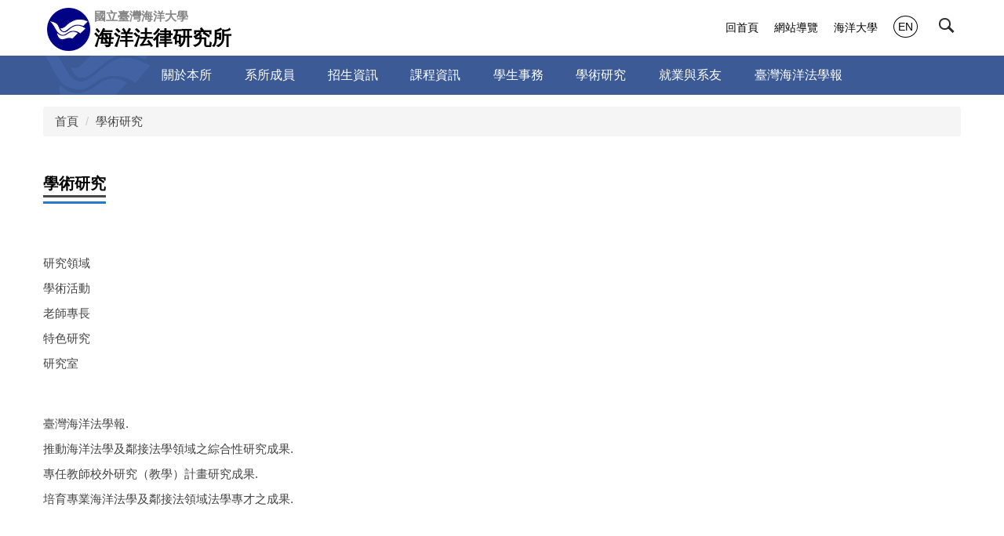

--- FILE ---
content_type: text/html; charset=UTF-8
request_url: https://ils.ntou.edu.tw/p/412-1048-7490.php?Lang=zh-tw
body_size: 5677
content:
<!DOCTYPE html>
<html lang="zh-Hant">
<head>


<meta http-equiv="Content-Type" content="text/html; charset=utf-8">
<meta http-equiv="X-UA-Compatible" content="IE=edge,chrome=1" />
<meta name="viewport" content="initial-scale=1.0, user-scalable=1, minimum-scale=1.0, maximum-scale=3.0">
<meta name="mobile-web-app-capable" content="yes">
<meta name="apple-mobile-web-app-status-bar-style" content="black">


<meta property="og:image"  content="/images/favicon.ico" />

<title>學術研究 </title>

<link rel="shortcut icon" href="/images/favicon.ico" type="image/x-icon" />
<link rel="icon" href="/images/favicon.ico" type="image/x-icon" />
<link rel="bookmark" href="/images/favicon.ico" type="image/x-icon" />


<link rel="stylesheet" href="/var/file/48/1048/mobilestyle/combine-zh-tw.css?t=534c314ad7" type="text/css" />
<style>@media (min-width: 481px) {.row_0 .col_01 { width: 0%;}.row_0 .col_02 { width: 100%;}.row_0 .col_03 { width: 0%;}}</style>

<script language="javascript"><!--
 var isHome = false 
 --></script>
<script language="javascript"><!--
 var isExpanMenu = false 
 --></script>
<script type="text/javascript" src="/var/file/js/combine_fr_b83ad56e22.js" ></script>
</head>
 
<body class="page_mobilecgmolist webfree ">

<div class="wrap">


<a href="#start-C" class="focusable" title="跳到主要內容區">跳到主要內容區</a>


<div class="fpbgvideo"></div>
<div class="minner">

<div id="Dyn_head">
<noscript>您的瀏覽器不支援JavaScript功能，若網頁功能無法正常使用時，請開啟瀏覽器JavaScript狀態</noscript>
<div class="header">
	<div class="minner container">







	
<div class="selfhead">
		<div class="meditor">
	
      
         
			<div class="head">
    <div class="mlogo">
        <h1>
            <a href="/" title="國立臺灣海洋大學海洋法律研究所">
                <img src="/var/file/29/1029/img/1207/logo.png" style="float:left;height:55px !important;padding:0 5px;" />
                <div style="display:inline-block;">
                    <span class="university">國立臺灣海洋大學</span>
                    <span>海洋法律研究所</span>
                </div>
            </a>
        </h1>
    </div>
    <div class="hdsearch">
        <a aria-expanded="false" class="btn btn-primary navbar-toggle1 sch-toggle" data-toggle="collapse"
            href="#headsearch" role="button"><span>Search</span></a>
        <div class="collapse" id="hdsearch"></div>
    </div>

    <div class="mycollapse">
        <button class="navbar-toggle" data-target=".nav-toggle" data-toggle="collapse" type="button">
            <span class="glyphicons show_lines">Menu</span></button>

        <div class="navbar-collapse collapse nav-toggle" id="collapseExample2">
            <div class="mainmenu">
                
				
				



   
<div class="headnavcust">
	<div class="mnavbar mn-collapse">
		<button type="button" class="navbar-toggle" data-toggle="collapse" data-target=".hd-mainmenu" aria-expanded="false">
			<span class="glyphicons show_lines">Menu</span>
		</button>
		<div class="nav-toggle collapse navbar-collapse iosScrollToggle hd-mainmenu">
			<div class="hdmenu">
				<ul class="nav navbar-nav" id="a23366df19c451a8a7a19f3121403fd7a_MenuTop_mainmenu">
				
					<li   id="Hln_2383" class="dropdown" ><a role="button" aria-expanded="false" class="dropdown-toggle"  href="/p/412-1048-7465.php?Lang=zh-tw" title="原頁面開啟">關於本所</a><ul class="dropdown-menu"><li  id="Hln_2384"><a href="/p/412-1048-7466.php?Lang=zh-tw" title="原頁面開啟">簡介</a></li><li  id="Hln_2386"><a href="/p/412-1048-7468.php?Lang=zh-tw" title="原頁面開啟">系所願景</a></li><li  id="Hln_2387"><a href="/p/412-1048-7503.php?Lang=zh-tw" title="原頁面開啟">教育特色</a></li><li  id="Hln_2388"><a href="/p/412-1048-7469.php?Lang=zh-tw" title="原頁面開啟">地理位置</a></li><li  id="Hln_2389"><a href="/p/412-1048-7470.php?Lang=zh-tw" title="原頁面開啟">規章辦法</a></li><li  id="Hln_2390"><a href="/p/412-1048-7471.php?Lang=zh-tw" title="原頁面開啟">榮譽事蹟</a></li></ul></li>
				
					<li   id="Hln_2391" class="dropdown" ><a role="button" aria-expanded="false" class="dropdown-toggle"  href="/p/412-1048-7472.php?Lang=zh-tw" title="原頁面開啟">系所成員</a><ul class="dropdown-menu"><li  id="Hln_2392"><a href="/p/412-1048-7473.php?Lang=zh-tw" title="原頁面開啟">系所主任</a></li><li  id="Hln_2393"><a href="/p/412-1048-7475.php?Lang=zh-tw" title="原頁面開啟">師資陣容</a></li><li  id="Hln_2394"><a href="/p/412-1048-7476.php?Lang=zh-tw" title="原頁面開啟">行政人員</a></li></ul></li>
				
					<li   id="Hln_2395" class="dropdown" ><a role="button" aria-expanded="false" class="dropdown-toggle"  href="/p/412-1048-7477.php?Lang=zh-tw" title="原頁面開啟">招生資訊</a><ul class="dropdown-menu"><li  id="Hln_2396"><a href="/p/412-1048-7478.php?Lang=zh-tw" title="原頁面開啟">大學部</a></li><li  id="Hln_2397"><a href="/p/412-1048-7479.php?Lang=zh-tw" title="原頁面開啟">碩士班</a></li><li  id="Hln_2398"><a href="/p/412-1048-7480.php?Lang=zh-tw" title="原頁面開啟">博士班</a></li><li  id="Hln_2399"><a href="/p/412-1048-9184.php?Lang=zh-tw" title="原頁面開啟">在職專班</a></li></ul></li>
				
					<li   id="Hln_2400" class="dropdown" ><a role="button" aria-expanded="false" class="dropdown-toggle"  href="/p/412-1048-7482.php?Lang=zh-tw" title="原頁面開啟">課程資訊</a><ul class="dropdown-menu"><li  id="Hln_2401"><a href="/p/412-1048-7483.php?Lang=zh-tw" title="原頁面開啟">修業規定</a></li><li  id="Hln_2402"><a href="/p/412-1048-7484.php?Lang=zh-tw" title="原頁面開啟">課程規劃</a></li><li  id="Hln_2403"><a href="/p/412-1048-7485.php?Lang=zh-tw" title="原頁面開啟">學程資訊</a></li></ul></li>
				
					<li   id="Hln_2404" class="dropdown" ><a role="button" aria-expanded="false" class="dropdown-toggle"  href="/p/412-1048-7487.php?Lang=zh-tw" title="原頁面開啟">學生事務</a><ul class="dropdown-menu"><li  id="Hln_2405"><a href="/p/412-1048-7488.php?Lang=zh-tw" title="原頁面開啟">獎助學金</a></li><li  id="Hln_2406"><a href="/p/412-1048-7489.php?Lang=zh-tw" title="原頁面開啟">系學會</a></li></ul></li>
				
					<li   id="Hln_2407" class="dropdown" ><a role="button" aria-expanded="false" class="dropdown-toggle"  href="/p/412-1048-7490.php?Lang=zh-tw" title="原頁面開啟">學術研究</a><ul class="dropdown-menu"><li  id="Hln_2408"><a href="/p/412-1048-7491.php?Lang=zh-tw" title="原頁面開啟">研究領域</a></li><li  id="Hln_2409"><a href="/p/412-1048-7492.php?Lang=zh-tw" title="原頁面開啟">研究(實驗)室</a></li><li  id="Hln_2410"><a href="/p/412-1048-7493.php?Lang=zh-tw" title="原頁面開啟">研究中心</a></li><li  id="Hln_2411"><a href="/p/412-1048-7494.php?Lang=zh-tw" title="原頁面開啟">儀器設備</a></li><li  id="Hln_2413"><a href="/p/412-1048-7496.php?Lang=zh-tw" title="原頁面開啟">學術活動</a></li><li  id="Hln_2412"><a href="/p/412-1048-7495.php?Lang=zh-tw" title="原頁面開啟">老師專長</a></li><li  id="Hln_2414"><a href="/p/412-1048-7497.php?Lang=zh-tw" title="原頁面開啟">特色研究</a></li></ul></li>
				
					<li   id="Hln_2415" class="dropdown" ><a role="button" aria-expanded="false" class="dropdown-toggle"  href="/p/412-1048-7498.php?Lang=zh-tw" title="原頁面開啟">就業與系友</a><ul class="dropdown-menu"><li  id="Hln_2416"><a href="/p/412-1048-7499.php?Lang=zh-tw" title="原頁面開啟">系友會</a></li><li  id="Hln_2417"><a href="/p/412-1048-7500.php?Lang=zh-tw" title="原頁面開啟">傑出校友</a></li><li  id="Hln_2418"><a href="/p/412-1048-7501.php?Lang=zh-tw" title="原頁面開啟">畢業生發展概況</a></li><li  id="Hln_2419"><a href="/p/412-1048-7502.php?Lang=zh-tw" title="原頁面開啟">畢業出路</a></li></ul></li>
				
					<li   id="Hln_5456" ><a  href="/p/412-1048-11360.php?Lang=zh-tw" title="原頁面開啟">臺灣海洋法學報</a></li>
				
        		
				</ul>
			</div>
		</div>
	</div>
</div>

<script>
$(document).ready(function(){
	$(".mnavbar .navbar-toggle").click(function(){
		$(this).toggleClass("open");
		var ariaExpanded = $(this).attr('aria-expanded');
		$(this).attr('aria-expanded',ariaExpanded !== 'true');
	});
   $(".mycollapse .navbar-toggle").click(function(){
      $(this).toggleClass("open");
      var ariaExpanded = $(this).attr('aria-expanded');
      $(this).attr('aria-expanded',ariaExpanded !== 'true');
   });
   $('.iosScrollToggle').on('shown.bs.collapse', function () {
		var togglePos = $(this).css('position');
      if(togglePos !== 'static'){
          ModalHelper.afterOpen();
      }
    });

    $('.iosScrollToggle').on('hide.bs.collapse', function () {
		var togglePos = $(this).css('position');
      if(togglePos !== 'static'){
			ModalHelper.beforeClose();
      }
    });
	
});
</script>



	

<script language="javascript">

	tabSwitch("a23366df19c451a8a7a19f3121403fd7a_MenuTop_mainmenu");


</script>

         
			
            </div>
            <div class="topnav">
                
				
				



   
<div class="headnavcust">
	<div class="mnavbar mn-collapse">
		<button type="button" class="navbar-toggle" data-toggle="collapse" data-target=".hd-topnav" aria-expanded="false">
			<span class="glyphicons show_lines">Menu</span>
		</button>
		<div class="nav-toggle collapse navbar-collapse iosScrollToggle hd-topnav">
			<div class="hdmenu">
				<ul class="nav navbar-nav" id="a23366df19c451a8a7a19f3121403fd7a_MenuTop_topnav">
				
					<li   id="Hln_2385" ><a  href="/app/index.php" title="原頁面開啟">回首頁</a></li>
				
					<li   id="Hln_3742" ><a  href="/p/17-1048.php?Lang=zh-tw" title="原頁面開啟">網站導覽</a></li>
				
					<li   id="Hln_2832" ><a  href="https://www.ntou.edu.tw/" title="原頁面開啟">海洋大學</a></li>
				
					<li   id="Hln_1869" ><a  href="/?Lang=en" title="原頁面開啟">EN</a></li>
				
        		
				</ul>
			</div>
		</div>
	</div>
</div>



	

<script language="javascript">

	tabSwitch("a23366df19c451a8a7a19f3121403fd7a_MenuTop_topnav");


</script>

         
         
            </div>
        </div>
    </div>
    <div id="banner"></div>
</div>

<script>
    $(document).ready(function () {
        $.hajaxOpenUrl("/app/index.php?Action=mobileloadmod&Type=mobilesch&Nbr=0", '#hdsearch');
        if(location.pathname == '/' || location.pathname == '/app/index.php' || location.pathname == '/index.php')
            $.hajaxOpenUrl("/app/index.php?Action=mobileloadmod&Type=mobile_sz_mstr&Nbr=185", '#banner');
        $(".sch-toggle").click(function () {
            $(".sch-toggle").toggleClass("open");
        });
    });
</script>
      
      
   






	
	</div>
</div>




	</div>
</div>
<script language="javascript">

	tabSwitch("a23366df19c451a8a7a19f3121403fd7a_MenuTop");



if(typeof(_LoginHln)=='undefined') var _LoginHln = new hashUtil();

if(typeof(_LogoutHln)=='undefined') var _LogoutHln = new hashUtil();

if(typeof(_HomeHln)=='undefined') var _HomeHln = new hashUtil();

if(typeof(_InternalHln)=='undefined') var _InternalHln = new hashUtil();


$(document).ready(function(){
   if(typeof(loginStat)=='undefined') {
   	if(popChkLogin()) loginStat="login";
   	else loginStat="logout";
	}
	dealHln(isHome,loginStat,$('div.hdmenu'));

	
	
});

var firstWidth = window.innerWidth;
function mobilehead_widthChangeCb() {
if((firstWidth>=1024 && window.innerWidth<1024) || (firstWidth<1024 && window.innerWidth>=1024))  location.reload();
if(window.innerWidth <1024) {
setTimeout(()=>{
	var div = document.getElementsByClassName('mycollapse');
	if(div=='undefined' || div.length==0) div = document.getElementsByClassName('nav-toggle navbar-collapse iosScrollToggle');
   div = div[0];
   //var focusableElements = div.querySelectorAll('li>a[href], button, input[type="text"], select, textarea');
	if(typeof(div)!='undefined'){
   var focusableElements = div.querySelectorAll('a[href], button, input[type="text"], select, textarea');
	focusableElements[focusableElements.length-1].addEventListener('keydown', function(event) {
   	if (event.key === 'Tab') {
      	$(".hdmenu .dropdown").removeClass("open");
         var button= document.getElementsByClassName('navbar-toggle');
         button= button[0];
         button.click();
      }
	});
	}
},1000);
}else{
	var div = document.getElementsByClassName('mycollapse');
   if(div=='undefined' || div.length==0) div = document.getElementsByClassName('nav-toggle navbar-collapse iosScrollToggle');
   div = div[0];
	if(typeof(div)!='undefined'){
   var focusableElements = div.querySelectorAll('a[href]');
   focusableElements[focusableElements.length-1].addEventListener('keydown', function(event) {
      if (event.key === 'Tab') {
         $(".hdmenu .dropdown").removeClass("open");
      }
   });
	}
}
}
window.addEventListener('resize', mobilehead_widthChangeCb);
mobilehead_widthChangeCb();
</script>
<!-- generated at Tue Jan 06 2026 12:23:22 --></div>

<main id="main-content">
<div class="main">
<div class="minner">

	
	
<div class="row col1 row_0">
	<div class="mrow container">
		
			
			
			
			 
		
			
			
			
			
				
        		
         	
				<div class="col col_02">
					<div class="mcol">
					
						
						
						<div id="Dyn_2_1" class="M3  ">

<div class="module module-path md_style1">
	<div class="minner">
		<section class="mb">
			<ol class="breadcrumb">
			
			
				
				
				<li><a href="/index.php">首頁</a></li>
				
				
			
				
				
				
            <li class="active"><a href="https://ils.ntou.edu.tw/p/412-1048-7490.php?Lang=zh-tw" aria-current="page">學術研究</a></li>
				
			
			</ol>
		</section>
	</div>
</div>

</div>

					
						
						
						<div id="Dyn_2_2" class="M4  ">


<div class="module module-cglist md_style1">
<div class="minner">
	<header class="mt ">
	 
	<h2 class="mt-title">學術研究</h2>
</header>

	
   
	<section class="mb">
		<div class="mcont">
			

         



<div class="mpgdetail">
	
		
 		
		
		
		
		
	
	
   <div class="meditor"></div>
	
	
	
</div>





		</div>
	</section>
   
</div>
</div>


	
	
		<div class="module module-sublist">
		<div class="minner">
			<section class="mb">
			
	<div class="row listBS">
	
	
		
		<div class="d-item d-title col-sm-12">
<div class="mbox">
	<div class="d-txt">
		<div class="mtitle">
			
			<a  href="https://ils.ntou.edu.tw/p/412-1048-7491.php?Lang=zh-tw"  title="">
				
				研究領域
			</a>
			
			
			
		</div>
	</div>
	
</div>
</div>

		</div><div class="row listBS">
	
		
		<div class="d-item d-title col-sm-12">
<div class="mbox">
	<div class="d-txt">
		<div class="mtitle">
			
			<a  href="https://ils.ntou.edu.tw/p/412-1048-7496.php?Lang=zh-tw"  title="">
				
				學術活動
			</a>
			
			
			
		</div>
	</div>
	
</div>
</div>

		</div><div class="row listBS">
	
		
		<div class="d-item d-title col-sm-12">
<div class="mbox">
	<div class="d-txt">
		<div class="mtitle">
			
			<a  href="https://ils.ntou.edu.tw/p/412-1048-7495.php?Lang=zh-tw"  title="">
				
				老師專長
			</a>
			
			
			
		</div>
	</div>
	
</div>
</div>

		</div><div class="row listBS">
	
		
		<div class="d-item d-title col-sm-12">
<div class="mbox">
	<div class="d-txt">
		<div class="mtitle">
			
			<a  href="https://ils.ntou.edu.tw/p/412-1048-7497.php?Lang=zh-tw"  title="">
				
				特色研究
			</a>
			
			
			
		</div>
	</div>
	
</div>
</div>

		</div><div class="row listBS">
	
		
		<div class="d-item d-title col-sm-12">
<div class="mbox">
	<div class="d-txt">
		<div class="mtitle">
			
			<a  href="https://ils.ntou.edu.tw/p/412-1048-7492.php?Lang=zh-tw"  title="">
				
				研究室
			</a>
			
			
			
		</div>
	</div>
	
</div>
</div>

		
	
	</div>


			</section>
		</div>
		</div>
	




	<div class="module module-ptlist">
	<div class="minner">
		<section class="mb">
		<div id="pageptlist">
		
	<div class="row listBS">
	
	
		
		<div class="d-item d-title col-sm-12">
<div class="mbox">
	<div class="d-txt">
		<div class="mtitle">
			
			<a href="https://ils.ntou.edu.tw/p/405-1048-79494,c7490.php?Lang=zh-tw"  title="原頁面開啟">
				
				臺灣海洋法學報.
			</a>
			
			
			
		</div>
	</div>
	
</div>
</div>

		</div><div class="row listBS">
	
		
		<div class="d-item d-title col-sm-12">
<div class="mbox">
	<div class="d-txt">
		<div class="mtitle">
			
			<a href="https://ils.ntou.edu.tw/p/405-1048-57704,c7490.php?Lang=zh-tw"  title="原頁面開啟">
				
				推動海洋法學及鄰接法學領域之綜合性研究成果.
			</a>
			
			
			
		</div>
	</div>
	
</div>
</div>

		</div><div class="row listBS">
	
		
		<div class="d-item d-title col-sm-12">
<div class="mbox">
	<div class="d-txt">
		<div class="mtitle">
			
			<a href="https://ils.ntou.edu.tw/p/405-1048-57699,c7490.php?Lang=zh-tw"  title="原頁面開啟">
				
				專任教師校外研究（教學）計畫研究成果.
			</a>
			
			
			
		</div>
	</div>
	
</div>
</div>

		</div><div class="row listBS">
	
		
		<div class="d-item d-title col-sm-12">
<div class="mbox">
	<div class="d-txt">
		<div class="mtitle">
			
			<a href="https://ils.ntou.edu.tw/p/405-1048-57703,c7490.php?Lang=zh-tw"  title="原頁面開啟">
				
				培育專業海洋法學及鄰接法領域法學專才之成果.
			</a>
			
			
			
		</div>
	</div>
	
</div>
</div>

		
	
	</div>


		</div>
		
		
<style type="text/css">
            .page-goto,
            .mpgbar {
                display: flex;
                justify-content: center;
                align-items: center;
            }
            .mpgbar .input-group {
                max-width: 100px;
            }
            .mpgbar .form-control {
                text-align: center;
            }
            .mpgbar .pg-txt {
                padding: 6px 12px;
            }
            .mpgbar .pagination {
                display: block;
            }
            @media(max-width: 768px) {
                .mpgbar { flex-direction: column; }
                .mpgbar .pg-first,
                .mpgbar .pg-last,
                .mpgbar > .pg-txt {
                    display: none;
                }
            }
        </style>
 
		</section>
	</div>
	</div>
<script type="text/javascript">
$(document).ready(function(){
var a = [];
a.push({name:'Cg',value:7490});
a.push({name:'IsTop',value:0});
var option = {
	pageMode:'0',
	currentPage:1,
	flag:0,
	over:0,
	url:'/app/index.php?Action=mobilecgmolist',
	urlPrefix:  'https://ils.ntou.edu.tw/p/412-1048-7490-PAGE.php?Lang=zh-tw',
	totalPage:1,
	Op:'getpartlist',
	param:a,
	pageListObj:$("#pageptlist"),
	nextPageObj:$("#_cgptlist_next_page")
}
var cgptlist = new HvPagelist();
cgptlist.init(option);



   cgptlist.loadPage();
   window.onscroll = function(){
      cgptlist.loadPage();
   }

});
</script>



</div>

					
					</div>
				</div> 
			 
		
			
			
			
			 
		
	</div>
</div>
	

</div>
</div>
</main>

<div id="Dyn_footer">
<div class="footer">
<div class="minner ">







<div class="copyright">
<div class="meditor">
	<div style="text-align: center;">
<p>國立臺灣海洋大學<br />
海洋法律研究所<br />
地址：202301基隆市中正區北寧路2號(海空大樓一樓)<br />
電話：+886-2-2462-2192 ext 3602<br />
傳真：+886-2-2463-3997<br />
E-Mail: <a href="mailto:ils@mail.ntou.edu.tw" title="聯絡mail">ils@mail.ntou.edu.tw</a></p>
</div>

	
</div>
</div>


	<button class="toTop" role="button" title="回到頂部">
    	<span>回到頂部</span>
	</button>
<script>
	// 返回頂部
	$(document).ready(function(){
	    gotop();
	}); 
	$(window).scroll(function(){
	    gotop();
	});
	$('.toTop').click(function(){
	    $('html, body, .wrap').animate({scrollTop: '0px'}, 200);
		 $(".focusable").focus();
	});
	function gotop(){
	    var  winH = $(window).height();
	    var  scroll = $(window).scrollTop();
	    if(scroll > 100 ){
	        $('.toTop').show();
	    }
	    else {
	        $('.toTop').hide();
	    }
	}
	</script>




</div>
</div>
<!-- generated at Tue Jan 06 2026 12:23:22 --></div>


</div>
</div>
<div class="fpbgvideo"></div>



<div id="_pop_login" class="mpopdiv">
	<div class="mpopbg"></div>
	<div class="mbox">
	</div>
	<div id="_pop_login_alert" class="alert alert-success">登入成功</div>
</div>




<div id="_pop_tips" class="mtips">
	<div class="mbox">
	</div>
</div>
<div id="_pop_dialog" class="mdialog">
	<div class="minner">
		<div class="mcont">
		</div>
		<footer class="mdialog-foot">
        	<button type="submit" class="mbtn mbtn-s">OK</button>
        	<button type="submit" class="mbtn mbtn-c">Cancel</button>
		</footer>
	</div>
</div>

<div class="pswp" tabindex="-1" role="dialog" aria-hidden="true">
	<div class="pswp__bg"></div>
	<div class="pswp__scroll-wrap">
		<div class="pswp__container">
			 <div class="pswp__item"></div>
			 <div class="pswp__item"></div>
			 <div class="pswp__item"></div>
		</div>
		<div class="pswp__ui pswp__ui--hidden">
			<div class="pswp__top-bar">
				<div class="pswp__counter"></div>
				<button class="pswp__button pswp__button--close" title="Close (Esc)">Close (Esc)</button>
				<button class="pswp__button pswp__button--share" title="Share">Share</button>
				<button class="pswp__button pswp__button--fs" title="Toggle fullscreen">Toggle fullscreen</button>
				<button class="pswp__button pswp__button--zoom" title="Zoom in/out">Zoom in/out</button>
				<div class="pswp__preloader">
					<div class="pswp__preloader__icn">
						<div class="pswp__preloader__cut">
							<div class="pswp__preloader__donut"></div>
						</div>
					</div>
				</div>
			</div>
			<div class="pswp__share-modal pswp__share-modal--hidden pswp__single-tap">
				<div class="pswp__share-tooltip"></div> 
			</div>
			<button class="pswp__button pswp__button--arrow--left" title="Previous (arrow left)">Previous (arrow left)</button>
			<button class="pswp__button pswp__button--arrow--right" title="Next (arrow right)">Next (arrow right)</button>
			<div class="pswp__caption">
				<div class="pswp__caption__center"></div>
			</div>
		</div>
	</div>
</div>



<script>
function popChkLogin(){
	var hasCust= 1;
	if(!hasCust) return false;

	if(typeof(loginStat)=='undefined') {
   	var chkstat=0;
   	var chkUrl='/app/index.php?Action=mobilelogin';
   	var chkData = {Op:'chklogin'};
   	var chkObj=$.hajaxReturn(chkUrl,chkData);
   	chkstat=chkObj.stat;
		if(chkstat) {
			loginStat="login"; 
			return true;
		}else {
			loginStat="logout"; 
			return false;
		}	
	}else {
		if(loginStat=="login") return true;
		else return false;
	}
}
function popMemLogin(){
   var hasPop= '';
   var popcontent=$("#_pop_login .mbox").html();
   if(popcontent==0||popcontent==null){
		if(hasPop)	$.hajaxOpenUrl('/app/index.php?Action=mobileloadmod&Type=mobilepoplogin','#_pop_login .mbox','',function(){menuDropAct();});
		else window.location.href = "/app/index.php?Action=mobilelogin";
   }
}
</script>
<!-- generated at Fri Jan 16 2026 09:32:43 --></body></html>


--- FILE ---
content_type: text/html; charset=UTF-8
request_url: https://ils.ntou.edu.tw/app/index.php?Action=mobileloadmod&Type=mobilesch&Nbr=0
body_size: 846
content:

<script type="text/javascript">
function chkSchToken(){
		const schbtn = document.getElementById("sch_btn"); 
		schbtn.setAttribute("disabled", "true"); 
      document.SearchMoForm.submit();
   }
</script>
<div class="module module-search md_style1">
	<header class="mt ">
	 
	<h2 class="mt-title">快速搜尋</h2>
</header>

	<div class="msearch">
		<form class="formBS" role="search" name="SearchMoForm" onsubmit="chkSchToken(); return false;" method="post" action="/app/index.php?Action=mobileptsearch">
			<div class="input-group">
   			<input id="sch_key" title="關鍵字" name="SchKey" type="text" class="form-control" value="" placeholder="關鍵字" aria-expanded="true" />
				<span class="input-group-btn"> <button type="button" id="sch_btn" class="btn" onclick="chkSchToken()">搜尋</button> </span>
			</div>
         <input type="hidden" name="req_token" value="[base64]">
		</form>
	</div>
</div>

